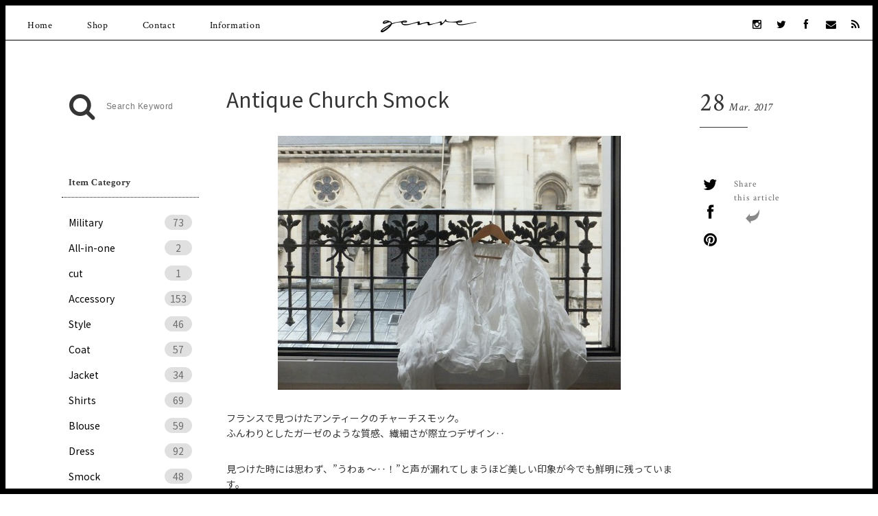

--- FILE ---
content_type: text/html; charset=UTF-8
request_url: https://genre-sapporo.com/archives/6800
body_size: 8541
content:
<!DOCTYPE html>
<html lang="ja" class="no-js">

<head>
	<meta charset="UTF-8">
	<meta name="viewport" content="width=device-width,initial-scale=1,maximum-scale=1">

	<title>Antique Church Smock | genre</title>
	
	<meta property="og:site_name" content="genre" />
	<meta property="og:url" content="https://genre-sapporo.com/archives/6800" />
	<meta property="og:type" content="website" />
	<meta property="og:title" content="Antique Church Smock ｜ genre" />
	<meta property="og:description" content="genre、BLOG&NEWS「Antique Church Smock」のページ"/>
	<meta property="og:image" content="https://genre-sapporo.com/genre_wp/wp-content/uploads/2017/03/DSCF1601-e1489049124272.jpg"/>

	<link rel="apple-touch-icon" sizes="57x57" href="https://genre-sapporo.com/genre_wp/wp-content/themes/genre/images/favicon/apple-touch-icon-57x57.png">
	<link rel="apple-touch-icon" sizes="60x60" href="https://genre-sapporo.com/genre_wp/wp-content/themes/genre/images/favicon/apple-touch-icon-60x60.png">
	<link rel="apple-touch-icon" sizes="72x72" href="https://genre-sapporo.com/genre_wp/wp-content/themes/genre/images/favicon/apple-touch-icon-72x72.png">
	<link rel="apple-touch-icon" sizes="76x76" href="https://genre-sapporo.com/genre_wp/wp-content/themes/genre/images/favicon/apple-touch-icon-76x76.png">
	<link rel="apple-touch-icon" sizes="114x114" href="https://genre-sapporo.com/genre_wp/wp-content/themes/genre/images/favicon/apple-touch-icon-114x114.png">
	<link rel="apple-touch-icon" sizes="120x120" href="https://genre-sapporo.com/genre_wp/wp-content/themes/genre/images/favicon/apple-touch-icon-120x120.png">
	<link rel="apple-touch-icon" sizes="144x144" href="https://genre-sapporo.com/genre_wp/wp-content/themes/genre/images/favicon/apple-touch-icon-144x144.png">
	<link rel="apple-touch-icon" sizes="152x152" href="https://genre-sapporo.com/genre_wp/wp-content/themes/genre/images/favicon/apple-touch-icon-152x152.png">
	<link rel="apple-touch-icon" sizes="180x180" href="https://genre-sapporo.com/genre_wp/wp-content/themes/genre/images/favicon/apple-touch-icon-180x180.png">
	<link rel="icon" type="image/png" href="https://genre-sapporo.com/genre_wp/wp-content/themes/genre/images/favicon/favicon-32x32.png" sizes="32x32">
	<link rel="icon" type="image/png" href="https://genre-sapporo.com/genre_wp/wp-content/themes/genre/images/favicon/favicon-194x194.png" sizes="194x194">
	<link rel="icon" type="image/png" href="https://genre-sapporo.com/genre_wp/wp-content/themes/genre/images/favicon/favicon-96x96.png" sizes="96x96">
	<link rel="icon" type="image/png" href="https://genre-sapporo.com/genre_wp/wp-content/themes/genre/images/favicon/android-chrome-192x192.png" sizes="192x192">
	<link rel="icon" type="image/png" href="https://genre-sapporo.com/genre_wp/wp-content/themes/genre/images/favicon/favicon-16x16.png" sizes="16x16">
	<link rel="manifest" href="https://genre-sapporo.com/genre_wp/wp-content/themes/genre/images/favicon/manifest.json">
	<meta name="msapplication-TileColor" content="#ffffff">
	<meta name="msapplication-TileImage" content="https://genre-sapporo.com/genre_wp/wp-content/themes/genre/images/mstile-144x144.png">
	<meta name="theme-color" content="#ffffff">

    
<!-- All in One SEO Pack 2.2.7.2 by Michael Torbert of Semper Fi Web Designob_start_detected [-1,-1] -->
<meta name="description" itemprop="description" content="フランスで見つけたアンティークのチャーチスモック。 ふんわりとしたガーゼのような質感、繊細さが際立つデザイン‥ 見つけた時には思わず、”うわぁ〜‥！”と声が漏れてしまうほど美しい印象が今でも鮮明に残っています。 Antique Church Smock : soldShoes : repetto" />

<link rel="canonical" href="https://genre-sapporo.com/archives/6800" />
<!-- /all in one seo pack -->
<link rel='dns-prefetch' href='//ajax.googleapis.com' />
<link rel='dns-prefetch' href='//netdna.bootstrapcdn.com' />
<link rel='dns-prefetch' href='//s.w.org' />
<link rel="alternate" type="application/rss+xml" title="genre &raquo; Antique Church Smock のコメントのフィード" href="https://genre-sapporo.com/archives/6800/feed" />
		<script type="text/javascript">
			window._wpemojiSettings = {"baseUrl":"https:\/\/s.w.org\/images\/core\/emoji\/2.2.1\/72x72\/","ext":".png","svgUrl":"https:\/\/s.w.org\/images\/core\/emoji\/2.2.1\/svg\/","svgExt":".svg","source":{"concatemoji":"https:\/\/genre-sapporo.com\/genre_wp\/wp-includes\/js\/wp-emoji-release.min.js?ver=4.7.29"}};
			!function(t,a,e){var r,n,i,o=a.createElement("canvas"),l=o.getContext&&o.getContext("2d");function c(t){var e=a.createElement("script");e.src=t,e.defer=e.type="text/javascript",a.getElementsByTagName("head")[0].appendChild(e)}for(i=Array("flag","emoji4"),e.supports={everything:!0,everythingExceptFlag:!0},n=0;n<i.length;n++)e.supports[i[n]]=function(t){var e,a=String.fromCharCode;if(!l||!l.fillText)return!1;switch(l.clearRect(0,0,o.width,o.height),l.textBaseline="top",l.font="600 32px Arial",t){case"flag":return(l.fillText(a(55356,56826,55356,56819),0,0),o.toDataURL().length<3e3)?!1:(l.clearRect(0,0,o.width,o.height),l.fillText(a(55356,57331,65039,8205,55356,57096),0,0),e=o.toDataURL(),l.clearRect(0,0,o.width,o.height),l.fillText(a(55356,57331,55356,57096),0,0),e!==o.toDataURL());case"emoji4":return l.fillText(a(55357,56425,55356,57341,8205,55357,56507),0,0),e=o.toDataURL(),l.clearRect(0,0,o.width,o.height),l.fillText(a(55357,56425,55356,57341,55357,56507),0,0),e!==o.toDataURL()}return!1}(i[n]),e.supports.everything=e.supports.everything&&e.supports[i[n]],"flag"!==i[n]&&(e.supports.everythingExceptFlag=e.supports.everythingExceptFlag&&e.supports[i[n]]);e.supports.everythingExceptFlag=e.supports.everythingExceptFlag&&!e.supports.flag,e.DOMReady=!1,e.readyCallback=function(){e.DOMReady=!0},e.supports.everything||(r=function(){e.readyCallback()},a.addEventListener?(a.addEventListener("DOMContentLoaded",r,!1),t.addEventListener("load",r,!1)):(t.attachEvent("onload",r),a.attachEvent("onreadystatechange",function(){"complete"===a.readyState&&e.readyCallback()})),(r=e.source||{}).concatemoji?c(r.concatemoji):r.wpemoji&&r.twemoji&&(c(r.twemoji),c(r.wpemoji)))}(window,document,window._wpemojiSettings);
		</script>
		<style type="text/css">
img.wp-smiley,
img.emoji {
	display: inline !important;
	border: none !important;
	box-shadow: none !important;
	height: 1em !important;
	width: 1em !important;
	margin: 0 .07em !important;
	vertical-align: -0.1em !important;
	background: none !important;
	padding: 0 !important;
}
</style>
<link rel='stylesheet' id='genre_style-css'  href='https://genre-sapporo.com/genre_wp/wp-content/themes/genre/css/compiled/style.min.css?ver=4.7.29' type='text/css' media='all' />
<link rel='stylesheet' id='genre_fontawesome-css'  href='//netdna.bootstrapcdn.com/font-awesome/4.0.3/css/font-awesome.min.css?ver=4.7.29' type='text/css' media='all' />
<link rel='stylesheet' id='wp-pagenavi-css'  href='https://genre-sapporo.com/genre_wp/wp-content/plugins/wp-pagenavi/pagenavi-css.css?ver=2.70' type='text/css' media='all' />
<link rel='https://api.w.org/' href='https://genre-sapporo.com/wp-json/' />
<link rel="EditURI" type="application/rsd+xml" title="RSD" href="https://genre-sapporo.com/genre_wp/xmlrpc.php?rsd" />
<link rel="wlwmanifest" type="application/wlwmanifest+xml" href="https://genre-sapporo.com/genre_wp/wp-includes/wlwmanifest.xml" /> 
<link rel='prev' title='Vintage Scarf' href='https://genre-sapporo.com/archives/6792' />
<link rel='next' title='Fisherman Smock' href='https://genre-sapporo.com/archives/6836' />
<link rel='shortlink' href='https://genre-sapporo.com/?p=6800' />
<link rel="alternate" type="application/json+oembed" href="https://genre-sapporo.com/wp-json/oembed/1.0/embed?url=https%3A%2F%2Fgenre-sapporo.com%2Farchives%2F6800" />
<link rel="alternate" type="text/xml+oembed" href="https://genre-sapporo.com/wp-json/oembed/1.0/embed?url=https%3A%2F%2Fgenre-sapporo.com%2Farchives%2F6800&#038;format=xml" />

    <!--[if lt IE 9]>
    <script src="//css3-mediaqueries-js.googlecode.com/svn/trunk/css3-mediaqueries.js"></script>
    <script src="//html5shiv.googlecode.com/svn/trunk/html5.js"></script>
    <![endif]-->

</head>

<body data-rsssl=1 class="post-template-default single single-post postid-6800 single-format-standard">

<header class="header ">
	<div class="header_inner">
		<div class="header_logo">
			<h1 class="headerLogo_box"><a href="/"><img class="headerLogo_img" src="https://genre-sapporo.com/genre_wp/wp-content/themes/genre/images/header/logo_sprite.png" alt="genre"/></a></h1>
			<h2 class="header_shoulder">Vintage Clothes & Antique Jewelry</h2>
		</div>
		<nav class="header_menu">
			<div class="headerMenu_inner">
				<ul class="headerMenu_first">
					<li><a href="/">Home</a></li>
					<li><a href="/shop/">Shop</a></li>
					<li><a href="/contact/">Contact</a></li>
					<li><a href="/archives/category/information">Information</a></li>
				</ul>
				<ul class="headerMenu_sns">
					<li><a href="https://instagram.com/genre_vintage/" target="_blank"><i class="fa fa-instagram"></i></a></li>
					<li><a href="https://twitter.com/genre_vintage" target="_blank"><i class="fa fa-twitter"></i></a></li>
					<li><a href="https://www.facebook.com/pages/Genre/1179451292080348" target="_blank"><i class="fa fa-facebook"></i></a></li>
					<li><a href="mailTo:info@genre-sapporo.com"><i class="fa fa-envelope"></i></a></li>
					<li><a href="https://genre-sapporo.com/feed" target="_blank"><i class="fa fa-rss"></i></a></li>
				</ul>
			</div>


			<div class="headerMenu_button">
				<a class="menu-trigger" href="#">
					<span class="bar1"></span><span class="bar2"></span><span class="bar3"></span>
				</a>
			</div>
		</nav>
	</div>

	<div class="header_borders">
		<span class="header_border-top"></span>
		<span class="header_border-left"></span>
		<span class="header_border-right"></span>
		<span class="header_border-bottom"></span>
	</div>
</header>

	<div class="wrapper">

		
<div class="blog_main">

	
<div class="sidebar ">
	<aside class="sidebar_search">
		<form role="search" method="get" id="searchform" class="searchform" action="/">
			<i class="sidebarSearch_icon fa fa-search"></i>
			<input class="sidebarSearch_input" type="text" value="" name="s" id="s" placeholder="Search Keyword">
		</form>
	</aside>

	<aside class="sidebar_box sidebar_box-item">
		<h3 class="sidebarBox_title sidebarBox_title-item">Item Category<i class="icon_down fa fa-caret-down"></i></h3>
		<ul class="sidebarBox_list">
				<li class="cat-item cat-item-37"><a href="https://genre-sapporo.com/archives/category/item/military" >Military<span class='list_num'>73</span></a>
</li>
	<li class="cat-item cat-item-53"><a href="https://genre-sapporo.com/archives/category/item/all-in-one" >All-in-one<span class='list_num'>2</span></a>
</li>
	<li class="cat-item cat-item-62"><a href="https://genre-sapporo.com/archives/category/item/cut" >cut<span class='list_num'>1</span></a>
</li>
	<li class="cat-item cat-item-8"><a href="https://genre-sapporo.com/archives/category/item/accessory" >Accessory<span class='list_num'>153</span></a>
</li>
	<li class="cat-item cat-item-25"><a href="https://genre-sapporo.com/archives/category/item/style" >Style<span class='list_num'>46</span></a>
</li>
	<li class="cat-item cat-item-10"><a href="https://genre-sapporo.com/archives/category/item/coat" >Coat<span class='list_num'>57</span></a>
</li>
	<li class="cat-item cat-item-15"><a href="https://genre-sapporo.com/archives/category/item/jacket" >Jacket<span class='list_num'>34</span></a>
</li>
	<li class="cat-item cat-item-5"><a href="https://genre-sapporo.com/archives/category/item/shirts" >Shirts<span class='list_num'>69</span></a>
</li>
	<li class="cat-item cat-item-23"><a href="https://genre-sapporo.com/archives/category/item/blouse" >Blouse<span class='list_num'>59</span></a>
</li>
	<li class="cat-item cat-item-16"><a href="https://genre-sapporo.com/archives/category/item/dress" >Dress<span class='list_num'>92</span></a>
</li>
	<li class="cat-item cat-item-21"><a href="https://genre-sapporo.com/archives/category/item/smock" >Smock<span class='list_num'>48</span></a>
</li>
	<li class="cat-item cat-item-13"><a href="https://genre-sapporo.com/archives/category/item/apron" >Apron<span class='list_num'>54</span></a>
</li>
	<li class="cat-item cat-item-6"><a href="https://genre-sapporo.com/archives/category/item/bottoms" >Bottoms<span class='list_num'>78</span></a>
</li>
	<li class="cat-item cat-item-26"><a href="https://genre-sapporo.com/archives/category/item/skirt" >Skirt<span class='list_num'>17</span></a>
</li>
	<li class="cat-item cat-item-20"><a href="https://genre-sapporo.com/archives/category/item/vest" >Vest<span class='list_num'>12</span></a>
</li>
	<li class="cat-item cat-item-19"><a href="https://genre-sapporo.com/archives/category/item/bag" >Bag<span class='list_num'>11</span></a>
</li>
	<li class="cat-item cat-item-22"><a href="https://genre-sapporo.com/archives/category/item/shoes" >Shoes<span class='list_num'>6</span></a>
</li>
	<li class="cat-item cat-item-27"><a href="https://genre-sapporo.com/archives/category/item/hat" >Hat<span class='list_num'>5</span></a>
</li>
	<li class="cat-item cat-item-24"><a href="https://genre-sapporo.com/archives/category/item/cloth" >Goods<span class='list_num'>26</span></a>
</li>
	<li class="cat-item cat-item-17"><a href="https://genre-sapporo.com/archives/category/item/knit" >Knit<span class='list_num'>28</span></a>
</li>
		</ul>
	</aside>

	<aside class="sidebar_box sidebar_box-archive">
		<h3 class="sidebarBox_title sidebarBox_title-archive">Monthly Archive<i class="icon_down fa fa-caret-down"></i></h3>
		<ul class="sidebarBox_list">
				<li><a href='https://genre-sapporo.com/archives/date/2020/12'>2020 / 12<span class='list_num'>3</span></a></li>
	<li><a href='https://genre-sapporo.com/archives/date/2020/11'>2020 / 11<span class='list_num'>2</span></a></li>
	<li><a href='https://genre-sapporo.com/archives/date/2020/10'>2020 / 10<span class='list_num'>2</span></a></li>
	<li><a href='https://genre-sapporo.com/archives/date/2020/09'>2020 / 9<span class='list_num'>7</span></a></li>
	<li><a href='https://genre-sapporo.com/archives/date/2020/08'>2020 / 8<span class='list_num'>8</span></a></li>
	<li><a href='https://genre-sapporo.com/archives/date/2020/07'>2020 / 7<span class='list_num'>9</span></a></li>
	<li><a href='https://genre-sapporo.com/archives/date/2020/06'>2020 / 6<span class='list_num'>9</span></a></li>
	<li><a href='https://genre-sapporo.com/archives/date/2020/05'>2020 / 5<span class='list_num'>12</span></a></li>
	<li><a href='https://genre-sapporo.com/archives/date/2020/04'>2020 / 4<span class='list_num'>4</span></a></li>
	<li><a href='https://genre-sapporo.com/archives/date/2020/03'>2020 / 3<span class='list_num'>8</span></a></li>
	<li><a href='https://genre-sapporo.com/archives/date/2020/02'>2020 / 2<span class='list_num'>7</span></a></li>
	<li><a href='https://genre-sapporo.com/archives/date/2020/01'>2020 / 1<span class='list_num'>6</span></a></li>
	<li><a href='https://genre-sapporo.com/archives/date/2019/12'>2019 / 12<span class='list_num'>7</span></a></li>
	<li><a href='https://genre-sapporo.com/archives/date/2019/11'>2019 / 11<span class='list_num'>12</span></a></li>
	<li><a href='https://genre-sapporo.com/archives/date/2019/10'>2019 / 10<span class='list_num'>15</span></a></li>
	<li><a href='https://genre-sapporo.com/archives/date/2019/09'>2019 / 9<span class='list_num'>13</span></a></li>
	<li><a href='https://genre-sapporo.com/archives/date/2019/08'>2019 / 8<span class='list_num'>13</span></a></li>
	<li><a href='https://genre-sapporo.com/archives/date/2019/07'>2019 / 7<span class='list_num'>19</span></a></li>
	<li><a href='https://genre-sapporo.com/archives/date/2019/06'>2019 / 6<span class='list_num'>14</span></a></li>
	<li><a href='https://genre-sapporo.com/archives/date/2019/05'>2019 / 5<span class='list_num'>14</span></a></li>
	<li><a href='https://genre-sapporo.com/archives/date/2019/04'>2019 / 4<span class='list_num'>13</span></a></li>
	<li><a href='https://genre-sapporo.com/archives/date/2019/03'>2019 / 3<span class='list_num'>13</span></a></li>
	<li><a href='https://genre-sapporo.com/archives/date/2019/02'>2019 / 2<span class='list_num'>14</span></a></li>
	<li><a href='https://genre-sapporo.com/archives/date/2019/01'>2019 / 1<span class='list_num'>13</span></a></li>
	<li><a href='https://genre-sapporo.com/archives/date/2018/12'>2018 / 12<span class='list_num'>16</span></a></li>
	<li><a href='https://genre-sapporo.com/archives/date/2018/11'>2018 / 11<span class='list_num'>12</span></a></li>
	<li><a href='https://genre-sapporo.com/archives/date/2018/10'>2018 / 10<span class='list_num'>12</span></a></li>
	<li><a href='https://genre-sapporo.com/archives/date/2018/09'>2018 / 9<span class='list_num'>14</span></a></li>
	<li><a href='https://genre-sapporo.com/archives/date/2018/08'>2018 / 8<span class='list_num'>11</span></a></li>
	<li><a href='https://genre-sapporo.com/archives/date/2018/07'>2018 / 7<span class='list_num'>13</span></a></li>
	<li><a href='https://genre-sapporo.com/archives/date/2018/06'>2018 / 6<span class='list_num'>15</span></a></li>
	<li><a href='https://genre-sapporo.com/archives/date/2018/05'>2018 / 5<span class='list_num'>17</span></a></li>
	<li><a href='https://genre-sapporo.com/archives/date/2018/04'>2018 / 4<span class='list_num'>11</span></a></li>
	<li><a href='https://genre-sapporo.com/archives/date/2018/03'>2018 / 3<span class='list_num'>13</span></a></li>
	<li><a href='https://genre-sapporo.com/archives/date/2018/02'>2018 / 2<span class='list_num'>15</span></a></li>
	<li><a href='https://genre-sapporo.com/archives/date/2018/01'>2018 / 1<span class='list_num'>17</span></a></li>
	<li><a href='https://genre-sapporo.com/archives/date/2017/12'>2017 / 12<span class='list_num'>21</span></a></li>
	<li><a href='https://genre-sapporo.com/archives/date/2017/11'>2017 / 11<span class='list_num'>19</span></a></li>
	<li><a href='https://genre-sapporo.com/archives/date/2017/10'>2017 / 10<span class='list_num'>18</span></a></li>
	<li><a href='https://genre-sapporo.com/archives/date/2017/09'>2017 / 9<span class='list_num'>16</span></a></li>
	<li><a href='https://genre-sapporo.com/archives/date/2017/08'>2017 / 8<span class='list_num'>16</span></a></li>
	<li><a href='https://genre-sapporo.com/archives/date/2017/07'>2017 / 7<span class='list_num'>19</span></a></li>
	<li><a href='https://genre-sapporo.com/archives/date/2017/06'>2017 / 6<span class='list_num'>18</span></a></li>
	<li><a href='https://genre-sapporo.com/archives/date/2017/05'>2017 / 5<span class='list_num'>21</span></a></li>
	<li><a href='https://genre-sapporo.com/archives/date/2017/04'>2017 / 4<span class='list_num'>16</span></a></li>
	<li><a href='https://genre-sapporo.com/archives/date/2017/03'>2017 / 3<span class='list_num'>12</span></a></li>
	<li><a href='https://genre-sapporo.com/archives/date/2017/02'>2017 / 2<span class='list_num'>13</span></a></li>
	<li><a href='https://genre-sapporo.com/archives/date/2017/01'>2017 / 1<span class='list_num'>20</span></a></li>
	<li><a href='https://genre-sapporo.com/archives/date/2016/12'>2016 / 12<span class='list_num'>17</span></a></li>
	<li><a href='https://genre-sapporo.com/archives/date/2016/11'>2016 / 11<span class='list_num'>16</span></a></li>
	<li><a href='https://genre-sapporo.com/archives/date/2016/10'>2016 / 10<span class='list_num'>15</span></a></li>
	<li><a href='https://genre-sapporo.com/archives/date/2016/09'>2016 / 9<span class='list_num'>16</span></a></li>
	<li><a href='https://genre-sapporo.com/archives/date/2016/08'>2016 / 8<span class='list_num'>17</span></a></li>
	<li><a href='https://genre-sapporo.com/archives/date/2016/07'>2016 / 7<span class='list_num'>19</span></a></li>
	<li><a href='https://genre-sapporo.com/archives/date/2016/06'>2016 / 6<span class='list_num'>19</span></a></li>
	<li><a href='https://genre-sapporo.com/archives/date/2016/05'>2016 / 5<span class='list_num'>16</span></a></li>
	<li><a href='https://genre-sapporo.com/archives/date/2016/04'>2016 / 4<span class='list_num'>19</span></a></li>
	<li><a href='https://genre-sapporo.com/archives/date/2016/03'>2016 / 3<span class='list_num'>16</span></a></li>
	<li><a href='https://genre-sapporo.com/archives/date/2016/02'>2016 / 2<span class='list_num'>18</span></a></li>
	<li><a href='https://genre-sapporo.com/archives/date/2016/01'>2016 / 1<span class='list_num'>21</span></a></li>
	<li><a href='https://genre-sapporo.com/archives/date/2015/12'>2015 / 12<span class='list_num'>18</span></a></li>
	<li><a href='https://genre-sapporo.com/archives/date/2015/11'>2015 / 11<span class='list_num'>16</span></a></li>
	<li><a href='https://genre-sapporo.com/archives/date/2015/10'>2015 / 10<span class='list_num'>16</span></a></li>
	<li><a href='https://genre-sapporo.com/archives/date/2015/09'>2015 / 9<span class='list_num'>10</span></a></li>
		</ul>
		<a class="sidebarBox_button" href="#" rel="nofollow"><span>ALL <i class="fa fa-caret-down"></i></span></a>
	</aside>

	<aside class="sidebar_box sidebar_box-tag">
		<h3 class="sidebarBox_title sidebarBox_title-tag">Brands<i class="icon_down fa fa-caret-down"></i></h3>
		<ul class="sidebarBox_list">
			<li><a href="https://genre-sapporo.com/archives/tag/forme-dexpression"><span class="list_name">forme d'expression</span><span class="list_num">36</span></a></li><li><a href="https://genre-sapporo.com/archives/tag/old-town"><span class="list_name">OLD TOWN</span><span class="list_num">5</span></a></li><li><a href="https://genre-sapporo.com/archives/tag/miriam-haskell"><span class="list_name">Miriam Haskell</span><span class="list_num">21</span></a></li><li><a href="https://genre-sapporo.com/archives/tag/trifari"><span class="list_name">Trifari</span><span class="list_num">19</span></a></li><li class="hidden"><a href="https://genre-sapporo.com/archives/tag/studebaker"><span class="list_name">Studebaker</span><span class="list_num">1</span></a></li><li class="hidden"><a href="https://genre-sapporo.com/archives/tag/schiesser"><span class="list_name">Schiesser</span><span class="list_num">2</span></a></li><li class="hidden"><a href="https://genre-sapporo.com/archives/tag/cabinet"><span class="list_name">CABINET</span><span class="list_num">12</span></a></li><li class="hidden"><a href="https://genre-sapporo.com/archives/tag/genre"><span class="list_name">genre</span><span class="list_num">70</span></a></li><li class="hidden"><a href="https://genre-sapporo.com/archives/tag/gallego-desportes"><span class="list_name">GALLEGO DESPORTES</span><span class="list_num">2</span></a></li><li class="hidden"><a href="https://genre-sapporo.com/archives/tag/north-works"><span class="list_name">NORTH WORKS</span><span class="list_num">1</span></a></li><li class="hidden"><a href="https://genre-sapporo.com/archives/tag/klasica"><span class="list_name">KLASICA</span><span class="list_num">3</span></a></li><li class="hidden"><a href="https://genre-sapporo.com/archives/tag/military"><span class="list_name">Military</span><span class="list_num">22</span></a></li><li class="hidden"><a href="https://genre-sapporo.com/archives/tag/antique-blouse"><span class="list_name">Antique Blouse</span><span class="list_num">10</span></a></li><li class="hidden"><a href="https://genre-sapporo.com/archives/tag/black-work-dress"><span class="list_name">Black Work Dress</span><span class="list_num">2</span></a></li><li class="hidden"><a href="https://genre-sapporo.com/archives/tag/vintage"><span class="list_name">Vintage</span><span class="list_num">69</span></a></li><li class="hidden"><a href="https://genre-sapporo.com/archives/tag/sarah-coventry"><span class="list_name">Sarah Coventry</span><span class="list_num">1</span></a></li><li class="hidden"><a href="https://genre-sapporo.com/archives/tag/blumer"><span class="list_name">Blumer</span><span class="list_num">2</span></a></li><li class="hidden"><a href="https://genre-sapporo.com/archives/tag/seldom"><span class="list_name">Seldom</span><span class="list_num">1</span></a></li><li class="hidden"><a href="https://genre-sapporo.com/archives/tag/lisner"><span class="list_name">LISNER</span><span class="list_num">1</span></a></li><li class="hidden"><a href="https://genre-sapporo.com/archives/tag/style"><span class="list_name">Style</span><span class="list_num">5</span></a></li><li class="hidden"><a href="https://genre-sapporo.com/archives/tag/apron"><span class="list_name">Apron</span><span class="list_num">1</span></a></li><li class="hidden"><a href="https://genre-sapporo.com/archives/tag/tenne-handcrafted-modern"><span class="list_name">tenne handcrafted modern</span><span class="list_num">5</span></a></li><li class="hidden"><a href="https://genre-sapporo.com/archives/tag/anatomica"><span class="list_name">ANATOMICA</span><span class="list_num">4</span></a></li><li class="hidden"><a href="https://genre-sapporo.com/archives/tag/toujours"><span class="list_name">TOUJOURS</span><span class="list_num">8</span></a></li><li class="hidden"><a href="https://genre-sapporo.com/archives/tag/tss"><span class="list_name">ts(s)</span><span class="list_num">2</span></a></li><li class="hidden"><a href="https://genre-sapporo.com/archives/tag/oneil-of-dublin"><span class="list_name">O'NEIL OF DUBLIN</span><span class="list_num">1</span></a></li><li class="hidden"><a href="https://genre-sapporo.com/archives/tag/infomation"><span class="list_name">infomation</span><span class="list_num">1</span></a></li><li class="hidden"><a href="https://genre-sapporo.com/archives/tag/grp"><span class="list_name">GRP</span><span class="list_num">3</span></a></li><li class="hidden"><a href="https://genre-sapporo.com/archives/tag/john-smedley"><span class="list_name">JOHN SMEDLEY</span><span class="list_num">2</span></a></li><li class="hidden"><a href="https://genre-sapporo.com/archives/tag/birkenstock"><span class="list_name">BIRKENSTOCK</span><span class="list_num">1</span></a></li><li class="hidden"><a href="https://genre-sapporo.com/archives/tag/goodwear"><span class="list_name">Goodwear</span><span class="list_num">1</span></a></li><li class="hidden"><a href="https://genre-sapporo.com/archives/tag/maison-rubus"><span class="list_name">MAISON RUBUS.</span><span class="list_num">4</span></a></li><li class="hidden"><a href="https://genre-sapporo.com/archives/tag/honnete"><span class="list_name">HONNETE</span><span class="list_num">1</span></a></li><li class="hidden"><a href="https://genre-sapporo.com/archives/tag/information"><span class="list_name">information</span><span class="list_num">5</span></a></li><li class="hidden"><a href="https://genre-sapporo.com/archives/tag/event"><span class="list_name">Event</span><span class="list_num">2</span></a></li>		</ul>
		<a class="sidebarBox_button" href="#" rel="nofollow"><span>ALL <i class="fa fa-caret-down"></i></span></a>
	</aside>
</div>


	<main class="main_content">

		
			
			<article class="blog_article">

				<header class="blog_header">
											<h1 class="blogHeader_title">Antique Church Smock</h1>
					
										<div class="blogHeader_meta">
						<time datetime="2017-03-28" class="meta_time"><span class="metaTime_day">28</span><span class="metaTime_month">Mar. 2017</span></time>
						<div class="meta_tags"></div>
						<div class="meta_sns">
							<p>Share<br />this article</p>
														<ul class="metaSns_icons">
								<li><a href="https://twitter.com/share?text=Antique%20Church%20Smock%20%7C%20genre%20-%20genre%2F%E3%82%B8%E3%83%A3%E3%83%B3%E3%83%AB%E3%81%AF%E3%83%A8%E3%83%BC%E3%83%AD%E3%83%83%E3%83%91%E3%83%93%E3%83%B3%E3%83%86%E3%83%BC%E3%82%B8%E3%82%A6%E3%82%A7%E3%82%A2%E3%80%81%E3%82%A2%E3%83%B3%E3%83%86%E3%82%A3%E3%83%BC%E3%82%AF%E3%82%B3%E3%82%B9%E3%83%81%E3%83%A5%E3%83%BC%E3%83%A0%E3%82%B8%E3%83%A5%E3%82%A8%E3%83%AA%E3%83%BC%E3%82%92%E4%B8%AD%E5%BF%83%E3%81%AB%E3%82%BB%E3%83%AC%E3%82%AF%E3%83%88%E3%81%97%E3%81%9F%E3%80%81%E6%9C%AD%E5%B9%8C%E3%81%AE%E3%83%AC%E3%83%87%E3%82%A3%E3%83%BC%E3%82%B9%E3%82%B7%E3%83%A7%E3%83%83%E3%83%97%E3%81%A7%E3%81%99%E3%80%82%E5%A4%A7%E4%BA%BA%E3%81%AE%E5%A5%B3%E6%80%A7%E3%81%AE%E7%82%BA%E3%81%AE%E3%83%B4%E3%82%A3%E3%83%B3%E3%83%86%E3%83%BC%E3%82%B8%E3%82%B9%E3%82%BF%E3%82%A4%E3%83%AB%E3%82%92%E6%8F%90%E6%A1%88%E3%81%97%E3%81%BE%E3%81%99%E3%80%82&url=https://genre-sapporo.com/archives/6800" rel="nofollow" target="_blank"><i class="fa fa-twitter"></i></a></li>
								<li><a href="https://www.facebook.com/sharer/sharer.php?u=https%3A%2F%2Fgenre-sapporo.com%2Farchives%2F6800" rel="nofollow" target="_blank"><i class="fa fa-facebook"></i></a></li>
								<li><a href="https://pinterest.com/pin/create/button/?url=https://genre-sapporo.com/archives/6800&media=https://genre-sapporo.com/genre_wp/wp-content/uploads/2017/03/DSCF1601-e1489049124272.jpg&description=" rel="nofollow" target="_blank"><i class="fa fa-pinterest"></i></a></li>
							</ul>
						</div>
					</div>
									</header>

				<div class="blog_body">
					<p><a href="https://genre-sapporo.com/genre_wp/wp-content/uploads/2017/03/DSCF1601-e1489049124272.jpg"><img class="size-full wp-image-6661 aligncenter" src="https://genre-sapporo.com/genre_wp/wp-content/uploads/2017/03/DSCF1601-e1489049124272.jpg" alt="DSCF1601" width="500" height="370" /></a></p>
<p>フランスで見つけたアンティークのチャーチスモック。<br />
ふんわりとしたガーゼのような質感、繊細さが際立つデザイン‥</p>
<p>見つけた時には思わず、”うわぁ〜‥！”と声が漏れてしまうほど美しい印象が今でも鮮明に残っています。</p>
<div id="attachment_6816" style="width: 510px" class="wp-caption aligncenter"><a href="https://genre-sapporo.com/genre_wp/wp-content/uploads/2017/03/DSC_20721-e1490691818243.jpg"><img class="size-full wp-image-6816" src="https://genre-sapporo.com/genre_wp/wp-content/uploads/2017/03/DSC_20721-e1490691818243.jpg" alt="Antique Church Smock : ¥42,000+tax Shoes : repetto ¥34,000+tax Earrings : Vintage Miriam Haskell ¥35,000+tax" width="500" height="723" /></a><p class="wp-caption-text">Antique Church Smock : <span style="color: #ff0000;">sold</span><br />Shoes : repetto ¥34,000+tax<br />Earrings : Vintage Miriam Haskell ¥35,000+tax</p></div>
<p>アンティークならではの雰囲気もあり、現代の装いにも取り入れられるロマンチックな一枚。<br />
約100年という歳月、コンディションよく残っていて、今回こうしてgenreにてご紹介出来るのが嬉しい限りです。</p>
<p><a href="https://genre-sapporo.com/genre_wp/wp-content/uploads/2017/03/DSC_20791-e1490691862434.jpg"><img class="size-full wp-image-6817 aligncenter" src="https://genre-sapporo.com/genre_wp/wp-content/uploads/2017/03/DSC_20791-e1490691862434.jpg" alt="DSC_2079" width="500" height="324" /></a></p>
<p><a href="https://genre-sapporo.com/genre_wp/wp-content/uploads/2017/03/DSC_20851-e1490691871748.jpg"><img class="size-full wp-image-6818 aligncenter" src="https://genre-sapporo.com/genre_wp/wp-content/uploads/2017/03/DSC_20851-e1490691871748.jpg" alt="DSC_2085" width="500" height="332" /></a></p>
<p style="text-align: center;"><a href="https://genre-sapporo.com/genre_wp/wp-content/uploads/2017/03/DSC_20821-e1490686993545.jpg"><img class="size-full wp-image-6807 aligncenter" src="https://genre-sapporo.com/genre_wp/wp-content/uploads/2017/03/DSC_20821-e1490686993545.jpg" alt="DSC_2082" width="500" height="351" /></a></p>
<p>写真でも繊細な質感はお分かりいただけるのではないでしょうか？</p>
<p>使いこむうちにしっとりと肌に触れるような柔らかな風合いに変化していくので、より心地よさを感じていただけると思います。</p>
<p style="text-align: center;"><a href="https://genre-sapporo.com/genre_wp/wp-content/uploads/2017/03/DSC_19051-e1490692436848.jpeg"><img class="alignnone size-full wp-image-6821" src="https://genre-sapporo.com/genre_wp/wp-content/uploads/2017/03/DSC_19051-e1490692436848.jpeg" alt="DSC_1905" width="500" height="333" /></a></p>
<p>じっくりと注目していただきたいポイントは、首回りのギャザー。<br />
敬意を払わずにはいられない細かな細かなギャザーはミリ単位の作り。</p>
<p>こんな風に丁寧に作られたものを目にすると、これから先も大切に着ていきたいという気持ちに<br />
させてくれますよね。</p>
<p>&nbsp;</p>
<p>実はこういった短めの着丈はあまり見かけないので、より重ね着を楽しめるという魅力もあると思います。<br />
ほどよい透け感なので、これからの季節はノースリーブ等に合わせても上品で素敵でしたよ。</p>
<p>&nbsp;</p>
<p>&nbsp;</p>
<p>genre    山本</p>
<p>&nbsp;</p>
<p>&nbsp;</p>
<p>商品詳細・通販をご希望の方は、下記リンクよりお問い合わせくださいませ。<br />
お電話でのお問い合わせももちろんお待ちしております。</p>
				</div>

				<footer class="blog_footer">
					<div class="blogFooter_contact">
						<h2 class="contact_title"><img src="https://genre-sapporo.com/genre_wp/wp-content/themes/genre/images/header/logo.png" alt="genre"/></h2>
						<p>contact information</p>
						<ul>
							<li><a href="tel:011-233-3027" rel="nofollow"><i class="fa fa-phone"></i> 011-233-3027</a></li>
							<li><a href="mailTo:info@genre-sapporo.com" rel="nofollow"><i class="fa fa-envelope"></i> info@genre-sapporo.com</a></li>
						</ul>
					</div>
				</footer>
			</article>

							<nav class="blog_prevNext">
					<ul>
													<li class="next">
								<a href="https://genre-sapporo.com/archives/6836">
									<p class="nextPrev_heading">Next</p>
									<time class="nextPrev_time">01 Apr. 2017</time>
									<h3 class="nextPrev_title">Fisherman Smock</h3>
								</a>
							</li>
													<li class="prev">
								<a href="https://genre-sapporo.com/archives/6792">
									<p class="nextPrev_heading">Prev</p>
									<time class="nextPrev_time">26 Mar. 2017</time>
									<h3 class="nextPrev_title">Vintage Scarf</h3>
								</a>
							</li>
											</ul>
				</nav>
			
			
			</main>

</div>

		
		<div class="related">
			<h2 class="related_heading">from &quot;Smock&quot;</h2>
			<ul class="related_list">
										<li><a href="https://genre-sapporo.com/archives/14610">
								<div class="relatedList_thumbnail"><img width="300" height="300" src="https://genre-sapporo.com/genre_wp/wp-content/uploads/2020/05/UNADJUSTEDNONRAW_thumb_46bac-300x300.jpg" class="attachment-thumb_square size-thumb_square wp-post-image" alt="" srcset="https://genre-sapporo.com/genre_wp/wp-content/uploads/2020/05/UNADJUSTEDNONRAW_thumb_46bac-300x300.jpg 300w, https://genre-sapporo.com/genre_wp/wp-content/uploads/2020/05/UNADJUSTEDNONRAW_thumb_46bac-150x150.jpg 150w" sizes="(max-width: 300px) 100vw, 300px" /></div>
								<time class="relatedList_time">17 May. 2020</time>
								<h3 class="relatedList_title">Vintage Houndstooth Smock</h3>
							</a></li>
												<li><a href="https://genre-sapporo.com/archives/13489">
								<div class="relatedList_thumbnail"><img width="300" height="300" src="https://genre-sapporo.com/genre_wp/wp-content/uploads/2019/11/BqwXU8YSLCNDsvzfg7Vhw_thumb_7a80-300x300.jpg" class="attachment-thumb_square size-thumb_square wp-post-image" alt="genre" srcset="https://genre-sapporo.com/genre_wp/wp-content/uploads/2019/11/BqwXU8YSLCNDsvzfg7Vhw_thumb_7a80-300x300.jpg 300w, https://genre-sapporo.com/genre_wp/wp-content/uploads/2019/11/BqwXU8YSLCNDsvzfg7Vhw_thumb_7a80-150x150.jpg 150w" sizes="(max-width: 300px) 100vw, 300px" /></div>
								<time class="relatedList_time">13 Nov. 2019</time>
								<h3 class="relatedList_title">genre reproduction Biaude style</h3>
							</a></li>
												<li><a href="https://genre-sapporo.com/archives/13469">
								<div class="relatedList_thumbnail"><img width="300" height="300" src="https://genre-sapporo.com/genre_wp/wp-content/uploads/2019/11/UNADJUSTEDNONRAW_thumb_7a3e-300x300.jpg" class="attachment-thumb_square size-thumb_square wp-post-image" alt="genre" srcset="https://genre-sapporo.com/genre_wp/wp-content/uploads/2019/11/UNADJUSTEDNONRAW_thumb_7a3e-300x300.jpg 300w, https://genre-sapporo.com/genre_wp/wp-content/uploads/2019/11/UNADJUSTEDNONRAW_thumb_7a3e-150x150.jpg 150w" sizes="(max-width: 300px) 100vw, 300px" /></div>
								<time class="relatedList_time">12 Nov. 2019</time>
								<h3 class="relatedList_title">genre reproduction item</h3>
							</a></li>
												<li><a href="https://genre-sapporo.com/archives/13450">
								<div class="relatedList_thumbnail"><img width="300" height="300" src="https://genre-sapporo.com/genre_wp/wp-content/uploads/2019/11/UNADJUSTEDNONRAW_thumb_79d0-300x300.jpg" class="attachment-thumb_square size-thumb_square wp-post-image" alt="Vintage Biaude" srcset="https://genre-sapporo.com/genre_wp/wp-content/uploads/2019/11/UNADJUSTEDNONRAW_thumb_79d0-300x300.jpg 300w, https://genre-sapporo.com/genre_wp/wp-content/uploads/2019/11/UNADJUSTEDNONRAW_thumb_79d0-150x150.jpg 150w" sizes="(max-width: 300px) 100vw, 300px" /></div>
								<time class="relatedList_time">09 Nov. 2019</time>
								<h3 class="relatedList_title">Vintage “Metis” Houndstooth Check Biaude</h3>
							</a></li>
												<li><a href="https://genre-sapporo.com/archives/13418">
								<div class="relatedList_thumbnail"><img width="300" height="300" src="https://genre-sapporo.com/genre_wp/wp-content/uploads/2019/11/UNADJUSTEDNONRAW_thumb_785a-1-300x300.jpg" class="attachment-thumb_square size-thumb_square wp-post-image" alt="Vintage Biased" srcset="https://genre-sapporo.com/genre_wp/wp-content/uploads/2019/11/UNADJUSTEDNONRAW_thumb_785a-1-300x300.jpg 300w, https://genre-sapporo.com/genre_wp/wp-content/uploads/2019/11/UNADJUSTEDNONRAW_thumb_785a-1-150x150.jpg 150w" sizes="(max-width: 300px) 100vw, 300px" /></div>
								<time class="relatedList_time">06 Nov. 2019</time>
								<h3 class="relatedList_title">Vintage Biaude</h3>
							</a></li>
												<li><a href="https://genre-sapporo.com/archives/12611">
								<div class="relatedList_thumbnail"><img width="300" height="300" src="https://genre-sapporo.com/genre_wp/wp-content/uploads/2019/06/UNADJUSTEDNONRAW_thumb_4869-300x300.jpg" class="attachment-thumb_square size-thumb_square wp-post-image" alt="Biaude" srcset="https://genre-sapporo.com/genre_wp/wp-content/uploads/2019/06/UNADJUSTEDNONRAW_thumb_4869-300x300.jpg 300w, https://genre-sapporo.com/genre_wp/wp-content/uploads/2019/06/UNADJUSTEDNONRAW_thumb_4869-150x150.jpg 150w" sizes="(max-width: 300px) 100vw, 300px" /></div>
								<time class="relatedList_time">03 Jun. 2019</time>
								<h3 class="relatedList_title">Antique Black Indigo Cotton Biaude</h3>
							</a></li>
												<li><a href="https://genre-sapporo.com/archives/12408">
								<div class="relatedList_thumbnail"><img width="300" height="300" src="https://genre-sapporo.com/genre_wp/wp-content/uploads/2019/05/UNADJUSTEDNONRAW_thumb_3ead-300x300.jpg" class="attachment-thumb_square size-thumb_square wp-post-image" alt="British Vintage" srcset="https://genre-sapporo.com/genre_wp/wp-content/uploads/2019/05/UNADJUSTEDNONRAW_thumb_3ead-300x300.jpg 300w, https://genre-sapporo.com/genre_wp/wp-content/uploads/2019/05/UNADJUSTEDNONRAW_thumb_3ead-150x150.jpg 150w" sizes="(max-width: 300px) 100vw, 300px" /></div>
								<time class="relatedList_time">01 May. 2019</time>
								<h3 class="relatedList_title">British Vintage New Item&#8230;.！！</h3>
							</a></li>
												<li><a href="https://genre-sapporo.com/archives/12291">
								<div class="relatedList_thumbnail"><img width="300" height="300" src="https://genre-sapporo.com/genre_wp/wp-content/uploads/2019/04/UNADJUSTEDNONRAW_thumb_37e1-300x300.jpg" class="attachment-thumb_square size-thumb_square wp-post-image" alt="OLD TOWN" srcset="https://genre-sapporo.com/genre_wp/wp-content/uploads/2019/04/UNADJUSTEDNONRAW_thumb_37e1-300x300.jpg 300w, https://genre-sapporo.com/genre_wp/wp-content/uploads/2019/04/UNADJUSTEDNONRAW_thumb_37e1-150x150.jpg 150w" sizes="(max-width: 300px) 100vw, 300px" /></div>
								<time class="relatedList_time">05 Apr. 2019</time>
								<h3 class="relatedList_title">OLD TOWN recommended item</h3>
							</a></li>
									</ul>
		</div>


		
	</div>


<footer class="footer">
	<h3 class="footer_title"><a href="/"><img src="https://genre-sapporo.com/genre_wp/wp-content/themes/genre/images/header/logo.png" alt="genre"/></a></h3>
	<p class="footer_copyright">Copyright &copy; genre 2015. All rights reserved.</p>
</footer>

<script type='text/javascript' src='//ajax.googleapis.com/ajax/libs/jquery/1/jquery.min.js?ver=4.7.29'></script>
<script type='text/javascript' src='https://genre-sapporo.com/genre_wp/wp-content/themes/genre/js/genre-common.js?ver=4.7.29'></script>
<script type='text/javascript' src='https://genre-sapporo.com/genre_wp/wp-includes/js/wp-embed.min.js?ver=4.7.29'></script>

<script>
	(function(i,s,o,g,r,a,m){i['GoogleAnalyticsObject']=r;i[r]=i[r]||function(){
		(i[r].q=i[r].q||[]).push(arguments)},i[r].l=1*new Date();a=s.createElement(o),
		m=s.getElementsByTagName(o)[0];a.async=1;a.src=g;m.parentNode.insertBefore(a,m)
	})(window,document,'script','//www.google-analytics.com/analytics.js','ga');

	ga('create', 'UA-67423373-1', 'auto');
	ga('send', 'pageview');
</script>
</body>
</html>